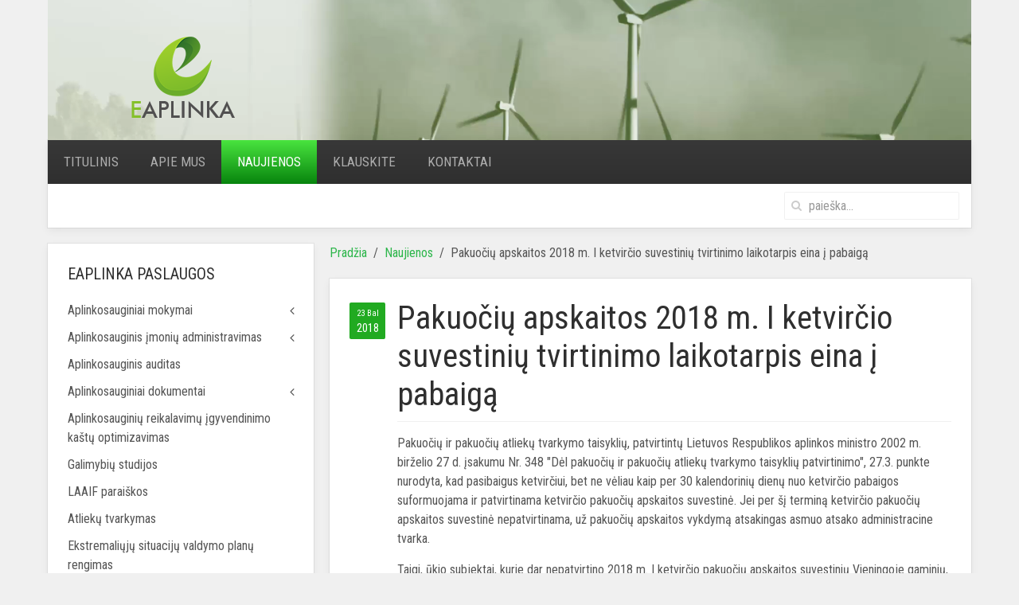

--- FILE ---
content_type: text/html; charset=utf-8
request_url: http://eaplinka.lt/naujienos/42-pakuociu-apskaitos-2018-m-i-ketvircio-suvestiniu-tvirtinimo-laikotarpis-eina-i-pabaiga
body_size: 4359
content:
<!DOCTYPE HTML>
<html lang="lt-lt" dir="ltr"  data-config='{"twitter":0,"plusone":0,"facebook":0,"style":"eaplinka"}'>

<head>
<meta http-equiv="X-UA-Compatible" content="IE=edge">
<meta name="viewport" content="width=device-width, initial-scale=1">
<meta charset="utf-8" />
	<base href="http://eaplinka.lt/naujienos/42-pakuociu-apskaitos-2018-m-i-ketvircio-suvestiniu-tvirtinimo-laikotarpis-eina-i-pabaiga" />
	<meta name="keywords" content="eaplinka, aplinka, aplinkosauga, mokymai, konsultacijos, paraiškos, tarša, leidimai, atliekų apskaita, aplinkosauginis auditas" />
	<meta name="description" content="Aplinkosauginiai mokymai ir konsultacijos, GPAIS, paraiškos taršos leidimams, atliekų apskaita, aplinkosauginis auditas" />
	<meta name="generator" content="dreiph.com" />
	<title>Pakuočių apskaitos 2018 m. I ketvirčio suvestinių tvirtinimo laikotarpis eina į pabaigą</title>
	<link href="http://eaplinka.lt/component/search/?Itemid=110&amp;catid=9&amp;id=42&amp;format=opensearch" rel="search" title="Paieška eaplinka.lt" type="application/opensearchdescription+xml" />
	<link href="/templates/yoo_avenue/favicon.ico" rel="shortcut icon" type="image/vnd.microsoft.icon" />
	<script src="/media/jui/js/jquery.min.js?04981ebaf45fd1c8d1a7856b0c666aa8"></script>
	<script src="/media/jui/js/jquery-noconflict.js?04981ebaf45fd1c8d1a7856b0c666aa8"></script>
	<script src="/media/jui/js/jquery-migrate.min.js?04981ebaf45fd1c8d1a7856b0c666aa8"></script>
	<script src="/media/jui/js/bootstrap.min.js?04981ebaf45fd1c8d1a7856b0c666aa8"></script>
	<script src="/media/widgetkit/uikit2-17de92cd.js"></script>
	<script src="/media/widgetkit/wk-scripts-e759d29a.js"></script>

<link rel="apple-touch-icon-precomposed" href="/templates/yoo_avenue/apple_touch_icon.png">
<link rel="stylesheet" href="/templates/yoo_avenue/styles/eaplinka/css/bootstrap.css">
<link rel="stylesheet" href="/templates/yoo_avenue/styles/eaplinka/css/theme.css">
<link rel="stylesheet" href="/templates/yoo_avenue/css/custom.css">
<script src="/templates/yoo_avenue/warp/vendor/uikit/js/uikit.js"></script>
<script src="/templates/yoo_avenue/warp/vendor/uikit/js/components/autocomplete.js"></script>
<script src="/templates/yoo_avenue/warp/vendor/uikit/js/components/search.js"></script>
<script src="/templates/yoo_avenue/warp/vendor/uikit/js/components/tooltip.js"></script>
<script src="/templates/yoo_avenue/warp/js/social.js"></script>
<script src="/templates/yoo_avenue/js/theme.js"></script>
</head>

<body class="tm-sidebar-a-left tm-sidebars-1 tm-isblog">

    <div class="tm-page-bg">

        <div class="uk-container uk-container-center">

            <div class="tm-container">

                                <div class="tm-headerbar uk-clearfix uk-hidden-small">

                                        <a class="tm-logo" href="http://eaplinka.lt">
	<img src="/images/design/logo_desktop.png" alt=""/>

	<div style="overflow:hidden;z-index:0;position:absolute;top:0;width:1160px;height:176px;">  
<video width="100%" height="200" autoplay loop class="uk-responsive-width" style="position:relative; top:-150px;max-width:1160px;overflow:hidden;">
  <source src="/images/design/wind.mp4" type="video/mp4"/>
</video>
</div></a>
                    
                    
                    
                </div>
                
                                <div class="tm-top-block tm-grid-block">

                                        <nav class="tm-navbar uk-navbar">

                                                <ul class="uk-navbar-nav uk-hidden-small">
<li><a href="/">Titulinis</a></li><li><a href="/apie-mus">Apie mus</a></li><li class="uk-active"><a href="/naujienos">Naujienos</a></li><li><a href="/klauskite">Klauskite</a></li><li><a href="/kontaktai">Kontaktai</a></li></ul>                        
                                                <a href="#offcanvas" class="uk-navbar-toggle uk-visible-small" data-uk-offcanvas></a>
                        
                                                <div class="uk-navbar-content uk-navbar-center uk-visible-small"><a class="tm-logo-small" href="http://eaplinka.lt">
	<img src="/images/design/logo_mobile.png" alt=""/></a></div>
                        
                    </nav>
                    
                                        <div class="tm-toolbar uk-clearfix uk-hidden-small">

                        
                                                <div class="uk-float-right"><div class="uk-panel">
<form id="search-101-6968019d18437" class="uk-search" action="/naujienos" method="post" data-uk-search="{'source': '/component/search/?tmpl=raw&amp;type=json&amp;ordering=&amp;searchphrase=all', 'param': 'searchword', 'msgResultsHeader': 'Paieškos rezultatai', 'msgMoreResults': 'Daugiau rezultatų', 'msgNoResults': 'Nieko nerasta', flipDropdown: 1}">
	<input class="uk-search-field" type="text" name="searchword" placeholder="paieška...">
	<input type="hidden" name="task"   value="search">
	<input type="hidden" name="option" value="com_search">
	<input type="hidden" name="Itemid" value="110">
</form>
</div></div>
                        
                    </div>
                    
                </div>
                
                
                
                                <div class="tm-middle uk-grid" data-uk-grid-match>

                                        <div class="tm-main uk-width-medium-7-10 uk-push-3-10">

                        
                                                <main class="tm-content">

                                                        <ul class="uk-breadcrumb"><li><a href="/">Pradžia</a></li><li><a href="/naujienos">Naujienos</a></li><li class="uk-active"><span>Pakuočių apskaitos 2018 m. I ketvirčio suvestinių tvirtinimo laikotarpis eina į pabaigą</span></li></ul>
                            
                            <div id="system-message-container">
</div>
<article class="uk-article tm-article" data-permalink="http://eaplinka.lt/naujienos/42-pakuociu-apskaitos-2018-m-i-ketvircio-suvestiniu-tvirtinimo-laikotarpis-eina-i-pabaiga">

    
    <div class="tm-article-content  tm-article-date-true">

                <div class="tm-article-date">
            <span class="tm-article-date-day">23 Bal</span><span class="tm-article-date-year">2018</span>        </div>
        
                <h1 class="uk-article-title">
                            Pakuočių apskaitos 2018 m. I ketvirčio suvestinių tvirtinimo laikotarpis eina į pabaigą                    </h1>
        
        
        
        
        
        <div>
            
<p style="text-align: left;">Pakuočių ir pakuočių atliekų tvarkymo taisyklių, patvirtintų Lietuvos Respublikos aplinkos ministro 2002 m. birželio 27 d. įsakumu Nr. 348 "Dėl pakuočių ir pakuočių atliekų tvarkymo taisyklių patvirtinimo", 27.3. punkte nurodyta, kad pasibaigus ketvirčiui, bet ne vėliau kaip per 30 kalendorinių dienų nuo ketvirčio pabaigos suformuojama ir patvirtinama ketvirčio pakuočių apskaitos suvestinė. Jei per šį terminą ketvirčio pakuočių apskaitos suvestinė nepatvirtinama, už pakuočių apskaitos vykdymą atsakingas asmuo atsako administracine tvarka.</p>
<p style="text-align: left;">Taigi, ūkio subjektai, kurie dar nepatvirtino 2018 m. I ketvirčio pakuočių apskaitos suvestinių Vieningoje gaminių, pakuočių ir atliekų apskaitos informacinėje sistemoje (GPAIS), turi jas patvirtinti iki gegužės 1 d.</p>
<p style="text-align: left;"><br />Daugiau informacijos:<br /><a href="https://www.e-tar.lt/portal/lt/legalAct/TAR.9B932C244A2B/tTsUAwNwtd">https://www.e-tar.lt/portal/lt/legalAct/TAR.9B932C244A2B/tTsUAwNwtd</a></p>
<p> </p>         </div>

        
        
        
    </div>

    
    
</article>
                        </main>
                        
                        
                    </div>
                    
                                                                                                    <aside class="tm-sidebar-a uk-width-medium-3-10 uk-pull-7-10"><div class="uk-panel uk-panel-box _menu"><h3 class="uk-panel-title">EAPLINKA PASLAUGOS</h3><ul class="uk-nav uk-nav-parent-icon uk-nav-side" data-uk-nav="{}">
<li class="uk-parent"><a href="/aplinkosauginiai-mokymai">Aplinkosauginiai mokymai</a><ul class="uk-nav-sub"><li><a href="/aplinkosauginiai-mokymai/individualus-mokymai">Individualūs mokymai</a></li><li class="uk-parent"><a href="#">Mokymai atliekų tvarkytojams</a>
<ul><li class="uk-parent"><a href="#">Mokymai ENTP</a>
<ul><li><a href="/aplinkosauginiai-mokymai/mokymai-atlieku-tvarkytojams/mokymai-entp/mokymu-programa">Mokymų programa</a></li><li><a href="/aplinkosauginiai-mokymai/mokymai-atlieku-tvarkytojams/mokymai-entp/mokymu-grafikas">Mokymų grafikas</a></li></ul></li><li class="uk-parent"><a href="#">Metalo laužo supirktuvėms</a>
<ul><li><a href="/aplinkosauginiai-mokymai/mokymai-atlieku-tvarkytojams/metalo-lauzo-supirktuvems/mokymu-programa">Mokymų programa</a></li><li><a href="/aplinkosauginiai-mokymai/mokymai-atlieku-tvarkytojams/metalo-lauzo-supirktuvems/mokymu-grafikas">Mokymų grafikas</a></li></ul></li></ul></li><li class="uk-parent"><a href="#">Mokymai atliekų darytojams</a>
<ul><li class="uk-parent"><a href="#">Mokymai viešbučiams, restoranams</a>
<ul><li><a href="/aplinkosauginiai-mokymai/mokymai-atlieku-darytojams/mokymai-viesbuciams-restoranams/mokymu-programa">Mokymų programa</a></li><li><a href="/aplinkosauginiai-mokymai/mokymai-atlieku-darytojams/mokymai-viesbuciams-restoranams/mokymu-grafikas">Mokymų grafikas</a></li></ul></li><li class="uk-parent"><a href="#">Mokymai autoservisams</a>
<ul><li><a href="/aplinkosauginiai-mokymai/mokymai-atlieku-darytojams/mokymai-autoservisams/mokymu-programa">Mokymų programa</a></li><li><a href="/aplinkosauginiai-mokymai/mokymai-atlieku-darytojams/mokymai-autoservisams/mokymu-grafikas">Mokymų grafikas</a></li></ul></li></ul></li><li class="uk-parent"><a href="#">Mokymai ūkininkams </a>
<ul><li><a href="/aplinkosauginiai-mokymai/mokymai-ukininkams/mokymu-programa">Mokymų programa</a></li><li><a href="/aplinkosauginiai-mokymai/mokymai-ukininkams/mokymu-grafikas">Mokymų grafikas</a></li></ul></li><li class="uk-parent"><a href="#">Mokymai gamintojams, importuotojams</a>
<ul><li><a href="/aplinkosauginiai-mokymai/mokymai-gamintojams-importuotojams/mokymu-programa">Mokymų programa</a></li><li><a href="/aplinkosauginiai-mokymai/mokymai-gamintojams-importuotojams/mokymu-grafikas">Mokymų grafikas</a></li></ul></li></ul></li><li class="uk-parent"><a href="/aplinkosauginis-imoniu-administravimas">Aplinkosauginis  įmonių administravimas </a><ul class="uk-nav-sub"><li><a href="/aplinkosauginis-imoniu-administravimas/atlieku-apskaitos-vedimas-gpais-sistemoje">Atliekų apskaitos vedimas GPAIS sistemoje </a></li><li><a href="/aplinkosauginis-imoniu-administravimas/cheminiu-medziagu-ir-preparatu-apskaitos-vedimas">Cheminių medžiagų ir preparatų apskaitos vedimas </a></li><li><a href="/aplinkosauginis-imoniu-administravimas/pakuotes-apskaitos-vedimas-gpais-sistemoje">Pakuotės apskaitos vedimas GPAIS sistemoje </a></li><li><a href="/aplinkosauginis-imoniu-administravimas/kitu-aplinkosauginiu-apskaitu-ir-ataskaitu-rengimas">Kitų aplinkosauginių apskaitų ir ataskaitų rengimas</a></li></ul></li><li><a href="/aplinkosauginis-auditas">Aplinkosauginis auditas</a></li><li class="uk-parent"><a href="/aplinkosauginiai-dokumentai">Aplinkosauginiai dokumentai</a><ul class="uk-nav-sub"><li><a href="/aplinkosauginiai-dokumentai/planuojamos-ukines-veiklos-poveikio-aplinkai-vertinimo-dokumentu-rengimas">Planuojamos ūkinės veiklos poveikio aplinkai vertinimo dokumentų rengimas </a></li><li><a href="/aplinkosauginiai-dokumentai/atlieku-naudojimo-ar-salinimo-techninio-reglamento-rengimas">Atliekų naudojimo ar šalinimo techninio reglamento rengimas</a></li><li><a href="/aplinkosauginiai-dokumentai/paraisku-tarsos-leidimams-gauti-rengimas-atnaujinimas-koregavimas">Paraiškų Taršos leidimams gauti rengimas, atnaujinimas, koregavimas</a></li><li><a href="/aplinkosauginiai-dokumentai/paraisku-pavojinguju-atlieku-tvarkymo-licencijai-gauti-rengimas">Paraiškų pavojingųjų atliekų tvarkymo licencijai gauti rengimas</a></li><li><a href="/aplinkosauginiai-dokumentai/atlieku-tvarkytoju-registracija-atvr">Atliekų tvarkytojų registracija ATVR</a></li><li><a href="/aplinkosauginiai-dokumentai/atlieku-priskyrimas-prie-salutiniu-produktu">Atliekų priskyrimas prie šalutinių produktų </a></li></ul></li><li><a href="/aplinkosauginiu-reikalavimu-igyvendinimo-kastu-optimizavimas">Aplinkosauginių reikalavimų įgyvendinimo kaštų optimizavimas</a></li><li><a href="/galimybiu-studijos">Galimybių studijos</a></li><li><a href="/laaif-paraiskos">LAAIF paraiškos</a></li><li><a href="/atlieku-tvarkymas">Atliekų tvarkymas</a></li><li><a href="/ekstremaliuju-situaciju-valdymo-planu-rengimas">Ekstremaliųjų situacijų valdymo planų rengimas</a></li><li><a href="/aplinkosauginiu-reikalavimu-rinkiniai">Aplinkosauginių reikalavimų rinkiniai</a></li></ul></div></aside>
                                        
                </div>
                
                
                                <div class="tm-block-bottom">

                    
                    
                                        <footer class="tm-footer">

                                                <a class="tm-totop-scroller" data-uk-smooth-scroll href="#"></a>
                        
                        <div class="uk-panel">
	&copy; 2018 EAPLINKA</div>
	<style>
  
a.tm-logo img {
    z-index:2;
    position:relative;
}  
.uk-dropdown  {  
    width: 400px;  
}
  
.frontpage_blocks .frontpage_block {
  height:200px;
  border:1px solid green;
  text-align:center;
  background-image:url(/images/design/green_bg1.png);
}
  
  
.frontpage_blocks .frontpage_block div {
  font-size:1.4rem;
  text-align:center;
  color:#fff;
  text-shadow:1px 1px 5px #222;
}
  
  .frontpage_blocks a {
  color:#fff;
  }
  
@media only screen and (max-width : 768px)
{
	.uk-navbar {
		background: #d4d4d4;
		color: rgba(255, 255, 255, 0.5);
		background-image: -webkit-linear-gradient(top, #383838, #2f2f2f);
		background-image: linear-gradient(to bottom, #ecfbef, #dee0de);
		box-shadow: inset 0 -1px 0 rgba(0, 0, 0, 0);
	}
	
	.uk-navbar-toggle {
		font-size: 18px;
		color: rgba(82, 82, 82, 0.6);
	}
}
  
.uk-panel li.uk-active:not(.uk-parent) > a {
    text-decoration: underline !important;
}
  
.uk-panel li a[href^=\#] {
    color:gray;
}
  
  .uk-panel li.uk-parent.uk-active.uk-open > a {
    color:#fff;
  }
</style>
                    </footer>
                    
                </div>
                
            </div>

        </div>

    </div>

    <!-- Global site tag (gtag.js) - Google Analytics -->
<script async src="https://www.googletagmanager.com/gtag/js?id=UA-113335330-1"></script>
<script>
  window.dataLayer = window.dataLayer || [];
  function gtag(){dataLayer.push(arguments);}
  gtag('js', new Date());

  gtag('config', 'UA-113335330-1');
</script>

        <div id="offcanvas" class="uk-offcanvas">
        <div class="uk-offcanvas-bar"><ul class="uk-nav uk-nav-offcanvas">
<li><a href="/">Titulinis</a></li><li><a href="/apie-mus">Apie mus</a></li><li class="uk-active"><a href="/naujienos">Naujienos</a></li><li><a href="/klauskite">Klauskite</a></li><li><a href="/kontaktai">Kontaktai</a></li></ul>
<ul class="uk-nav uk-nav-offcanvas">
<li class="uk-parent"><a href="/aplinkosauginiai-mokymai">Aplinkosauginiai mokymai</a><ul class="uk-nav-sub"><li><a href="/aplinkosauginiai-mokymai/individualus-mokymai">Individualūs mokymai</a></li><li class="uk-parent"><a href="#">Mokymai atliekų tvarkytojams</a>
<ul><li class="uk-parent"><a href="#">Mokymai ENTP</a>
<ul><li><a href="/aplinkosauginiai-mokymai/mokymai-atlieku-tvarkytojams/mokymai-entp/mokymu-programa">Mokymų programa</a></li><li><a href="/aplinkosauginiai-mokymai/mokymai-atlieku-tvarkytojams/mokymai-entp/mokymu-grafikas">Mokymų grafikas</a></li></ul></li><li class="uk-parent"><a href="#">Metalo laužo supirktuvėms</a>
<ul><li><a href="/aplinkosauginiai-mokymai/mokymai-atlieku-tvarkytojams/metalo-lauzo-supirktuvems/mokymu-programa">Mokymų programa</a></li><li><a href="/aplinkosauginiai-mokymai/mokymai-atlieku-tvarkytojams/metalo-lauzo-supirktuvems/mokymu-grafikas">Mokymų grafikas</a></li></ul></li></ul></li><li class="uk-parent"><a href="#">Mokymai atliekų darytojams</a>
<ul><li class="uk-parent"><a href="#">Mokymai viešbučiams, restoranams</a>
<ul><li><a href="/aplinkosauginiai-mokymai/mokymai-atlieku-darytojams/mokymai-viesbuciams-restoranams/mokymu-programa">Mokymų programa</a></li><li><a href="/aplinkosauginiai-mokymai/mokymai-atlieku-darytojams/mokymai-viesbuciams-restoranams/mokymu-grafikas">Mokymų grafikas</a></li></ul></li><li class="uk-parent"><a href="#">Mokymai autoservisams</a>
<ul><li><a href="/aplinkosauginiai-mokymai/mokymai-atlieku-darytojams/mokymai-autoservisams/mokymu-programa">Mokymų programa</a></li><li><a href="/aplinkosauginiai-mokymai/mokymai-atlieku-darytojams/mokymai-autoservisams/mokymu-grafikas">Mokymų grafikas</a></li></ul></li></ul></li><li class="uk-parent"><a href="#">Mokymai ūkininkams </a>
<ul><li><a href="/aplinkosauginiai-mokymai/mokymai-ukininkams/mokymu-programa">Mokymų programa</a></li><li><a href="/aplinkosauginiai-mokymai/mokymai-ukininkams/mokymu-grafikas">Mokymų grafikas</a></li></ul></li><li class="uk-parent"><a href="#">Mokymai gamintojams, importuotojams</a>
<ul><li><a href="/aplinkosauginiai-mokymai/mokymai-gamintojams-importuotojams/mokymu-programa">Mokymų programa</a></li><li><a href="/aplinkosauginiai-mokymai/mokymai-gamintojams-importuotojams/mokymu-grafikas">Mokymų grafikas</a></li></ul></li></ul></li><li class="uk-parent"><a href="/aplinkosauginis-imoniu-administravimas">Aplinkosauginis  įmonių administravimas </a><ul class="uk-nav-sub"><li><a href="/aplinkosauginis-imoniu-administravimas/atlieku-apskaitos-vedimas-gpais-sistemoje">Atliekų apskaitos vedimas GPAIS sistemoje </a></li><li><a href="/aplinkosauginis-imoniu-administravimas/cheminiu-medziagu-ir-preparatu-apskaitos-vedimas">Cheminių medžiagų ir preparatų apskaitos vedimas </a></li><li><a href="/aplinkosauginis-imoniu-administravimas/pakuotes-apskaitos-vedimas-gpais-sistemoje">Pakuotės apskaitos vedimas GPAIS sistemoje </a></li><li><a href="/aplinkosauginis-imoniu-administravimas/kitu-aplinkosauginiu-apskaitu-ir-ataskaitu-rengimas">Kitų aplinkosauginių apskaitų ir ataskaitų rengimas</a></li></ul></li><li><a href="/aplinkosauginis-auditas">Aplinkosauginis auditas</a></li><li class="uk-parent"><a href="/aplinkosauginiai-dokumentai">Aplinkosauginiai dokumentai</a><ul class="uk-nav-sub"><li><a href="/aplinkosauginiai-dokumentai/planuojamos-ukines-veiklos-poveikio-aplinkai-vertinimo-dokumentu-rengimas">Planuojamos ūkinės veiklos poveikio aplinkai vertinimo dokumentų rengimas </a></li><li><a href="/aplinkosauginiai-dokumentai/atlieku-naudojimo-ar-salinimo-techninio-reglamento-rengimas">Atliekų naudojimo ar šalinimo techninio reglamento rengimas</a></li><li><a href="/aplinkosauginiai-dokumentai/paraisku-tarsos-leidimams-gauti-rengimas-atnaujinimas-koregavimas">Paraiškų Taršos leidimams gauti rengimas, atnaujinimas, koregavimas</a></li><li><a href="/aplinkosauginiai-dokumentai/paraisku-pavojinguju-atlieku-tvarkymo-licencijai-gauti-rengimas">Paraiškų pavojingųjų atliekų tvarkymo licencijai gauti rengimas</a></li><li><a href="/aplinkosauginiai-dokumentai/atlieku-tvarkytoju-registracija-atvr">Atliekų tvarkytojų registracija ATVR</a></li><li><a href="/aplinkosauginiai-dokumentai/atlieku-priskyrimas-prie-salutiniu-produktu">Atliekų priskyrimas prie šalutinių produktų </a></li></ul></li><li><a href="/aplinkosauginiu-reikalavimu-igyvendinimo-kastu-optimizavimas">Aplinkosauginių reikalavimų įgyvendinimo kaštų optimizavimas</a></li><li><a href="/galimybiu-studijos">Galimybių studijos</a></li><li><a href="/laaif-paraiskos">LAAIF paraiškos</a></li><li><a href="/atlieku-tvarkymas">Atliekų tvarkymas</a></li><li><a href="/ekstremaliuju-situaciju-valdymo-planu-rengimas">Ekstremaliųjų situacijų valdymo planų rengimas</a></li><li><a href="/aplinkosauginiu-reikalavimu-rinkiniai">Aplinkosauginių reikalavimų rinkiniai</a></li></ul></div>
    </div>
    
</body>
</html>